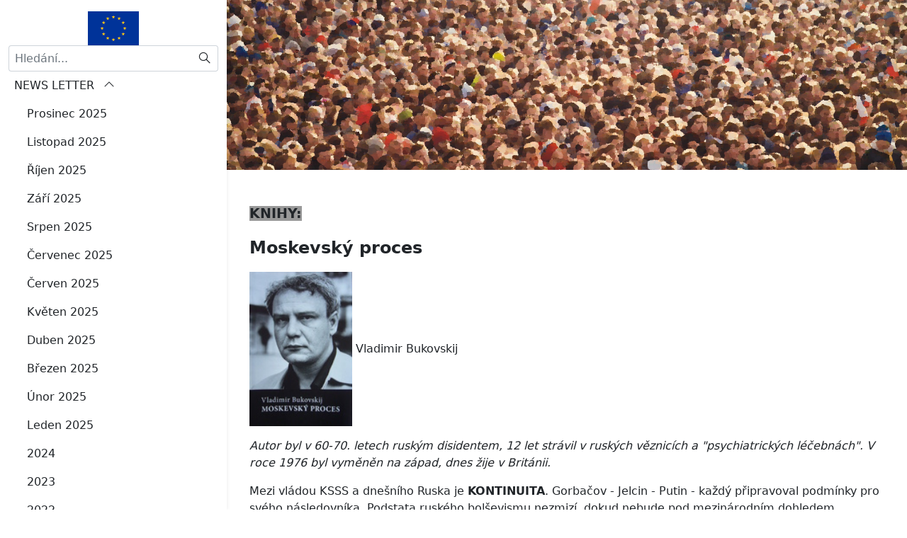

--- FILE ---
content_type: text/html; charset=utf-8
request_url: https://www.bez-obalu.eu/inpage/literatura-k-textum-563/
body_size: 10039
content:
<!DOCTYPE html>
<html lang="cs">
<head>
    <meta charset="utf-8">
    <meta name="viewport" content="width=device-width, initial-scale=1" />

            <meta name="description" content="KNIHY:   
MOSKEVSKÝ PROCES (Vladimír Bukovskij)   
MITROCHINŮV ARCHIV (Christopher Andrew, Vasilij Mitrochin)   
PUTINOVI AGENTI (Ondřej Kundra)   
PRŮMYSL...">
    
    <meta name="robots" content="all">
    <meta name="template" content="AURORA">
    <meta name="generator" content="inPage">

            <meta name="copyright" content="Lubomír Bombík">
        <meta name="author" content="Lubomír Bombík">
    
        <meta property="og:title" content="Literatura">

    <meta property="og:description" content="KNIHY:   
MOSKEVSKÝ PROCES (Vladimír Bukovskij)   
MITROCHINŮV ARCHIV (Christopher Andrew, Vasilij Mitrochin)   
PUTINOVI AGENTI (Ondřej Kundra)   
PRŮMYSL...">

<meta property="og:type" content="website">
<meta property="og:url" content="https://www.bez-obalu.eu/inpage/literatura-k-textum-563/">

    <meta property="og:image" content="https://www.bez-obalu.eu/obrazek/3/prosinec-2025/">

    
    <title>Literatura</title>

            <link rel="shortcut icon" href="https://www.inpage.cz/assets/img/inpage/favicon.ico">
    
    
    
    <link rel="stylesheet" type="text/css" href="/vendor/lineawesome/dist/line-awesome/css/line-awesome.min.css">
    <link rel="stylesheet" type="text/css" href="/vendor/lineawesome/dist/font-awesome-line-awesome/css/all.min.css">
    <link rel="stylesheet" type="text/css" media="screen" href="/vendor/photoswipe/dist/photoswipe.css">
    <link rel="stylesheet" type="text/css" media="screen" href="/vendor/photoswipe/dist/default-skin/default-skin.css">

            <link rel="stylesheet" type="text/css" media="screen" href="/styl/1/">
        <link rel="stylesheet" type="text/css" media="screen" href="/assets/filter-colors.css?v=20210103">

            
    <link rel="stylesheet" type="text/css" media="print" href="/styl/2/">

            <link rel="stylesheet" type="text/css" media="screen" href="/styl/3/">
    
    <link rel="stylesheet" type="text/css" media="screen" href="/assets/theme24/css/clicky-menus.css?v=20210103">

    <script type="text/javascript" src="/vendor/jquery-3.5/dist/jquery.min.js"></script>
    <script type="text/javascript" src="/vendor/jquery.cookie/jquery.cookie.js"></script>
    <script type="text/javascript" src="/vendor/bootstrap-5.1/dist/js/bootstrap.bundle.min.js"></script>
    <script type="text/javascript" src="/vendor/images-loaded/imagesloaded.pkgd.min.js"></script>
    <script type="text/javascript" src="/vendor/magic-grid/dist/magic-grid.min.js"></script>
    <script type="text/javascript" src="/vendor/photoswipe/dist/photoswipe.min.js"></script>
    <script type="text/javascript" src="/vendor/photoswipe/dist/photoswipe-ui-default.min.js"></script>

    <script type="text/javascript" src="/assets/theme24/js/clicky-menus.js?v=20210103"></script>
    <script type="text/javascript" src="/assets/theme24/js/main.js?v=20241002"></script>
    <script type="text/javascript" src="/assets/theme24/js/photoswipe.js?v=20220517"></script>
    <script type="text/javascript" src="/assets/js/magicgrid.js?v=20220517"></script>
    <script type="text/javascript" src="/assets/js/dynamic.js?v=20220131"></script>

                
                <script>
    window.dataLayer = window.dataLayer || [];
    function gtag(){dataLayer.push(arguments);}

    gtag('consent', 'default', {
        'analytics_storage': 'granted',
        'ad_storage': 'granted',
        'ad_user_data': 'granted',
        'ad_personalization': 'granted'
    });

    gtag('js', new Date());
</script>


                        </head>
<body id="article-535077" class="frontend article-detail rubric-66135 rubric-66136 template24 menu-vertical">




<div id="header" class="header" role="banner">
    
    <nav id="navbar" class="navbar no-contact">
                    <div class="navbar__brand">
            <div class="navbar__brand-title " id="title">
                                <a class="navbar__brand-title-link" title="BEZ OBALU" href="/">
                    <span class="d-none">Logo</span>
                    <img class="navbar__brand-logo-img" src="/obrazek/3/vlajka-eu/" title="Logo" alt="Logo" />
                </a>
            </div>
        </div>
    
        <div id="nav-menu" class="navbar__menu " role="navigation" tabindex="-1">
        <ul class="navbar__menu-list clicky-menu clicky-no-js">
                    <li id="menu-item-431921" class="navbar__menu-item navbar__menu-item--has-childs active">
                <a class="navbar__menu-link" href="/rubrika/bez-obalu/">
                    NEWS LETTER                                            <i class="las la-angle-down navbar__menu-caret"></i>
                                    </a>
                                    <ul class="navbar__menu-list clicky-menu clicky-no-js">
                                                <li id="submenu-item-461374" class="navbar__menu-item">
                            <a class="navbar__menu-link" href="/inpage/prosinec-2025/">
                                Prosinec 2025                            </a>
                        </li>
                                                <li id="submenu-item-460367" class="navbar__menu-item">
                            <a class="navbar__menu-link" href="/inpage/listopad-2025/">
                                Listopad 2025                            </a>
                        </li>
                                                <li id="submenu-item-459466" class="navbar__menu-item">
                            <a class="navbar__menu-link" href="/inpage/rijen-2025/">
                                Říjen 2025                            </a>
                        </li>
                                                <li id="submenu-item-457631" class="navbar__menu-item">
                            <a class="navbar__menu-link" href="/inpage/zari-2025/">
                                Září 2025                            </a>
                        </li>
                                                <li id="submenu-item-457024" class="navbar__menu-item">
                            <a class="navbar__menu-link" href="/inpage/srpen-2025/">
                                Srpen 2025                            </a>
                        </li>
                                                <li id="submenu-item-456525" class="navbar__menu-item">
                            <a class="navbar__menu-link" href="/inpage/cervenec-2025/">
                                Červenec 2025                            </a>
                        </li>
                                                <li id="submenu-item-455137" class="navbar__menu-item">
                            <a class="navbar__menu-link" href="/inpage/cerven-2025/">
                                Červen 2025                            </a>
                        </li>
                                                <li id="submenu-item-454482" class="navbar__menu-item">
                            <a class="navbar__menu-link" href="/inpage/kveten-2025/">
                                Květen 2025                            </a>
                        </li>
                                                <li id="submenu-item-453065" class="navbar__menu-item">
                            <a class="navbar__menu-link" href="/inpage/duben-2025/">
                                Duben 2025                            </a>
                        </li>
                                                <li id="submenu-item-451660" class="navbar__menu-item">
                            <a class="navbar__menu-link" href="/inpage/brezen-2025/">
                                Březen 2025                            </a>
                        </li>
                                                <li id="submenu-item-451661" class="navbar__menu-item">
                            <a class="navbar__menu-link" href="/inpage/unor-2025/">
                                Únor 2025                            </a>
                        </li>
                                                <li id="submenu-item-451662" class="navbar__menu-item">
                            <a class="navbar__menu-link" href="/inpage/leden-2025/">
                                Leden 2025                            </a>
                        </li>
                                                <li id="submenu-item-445623" class="navbar__menu-item">
                            <a class="navbar__menu-link" href="/rubrika/2024/">
                                2024                            </a>
                        </li>
                                                <li id="submenu-item-431925" class="navbar__menu-item">
                            <a class="navbar__menu-link" href="/rubrika/2023/">
                                2023                            </a>
                        </li>
                                                <li id="submenu-item-431920" class="navbar__menu-item">
                            <a class="navbar__menu-link" href="/rubrika/2022/">
                                2022                            </a>
                        </li>
                                                <li id="submenu-item-431919" class="navbar__menu-item">
                            <a class="navbar__menu-link" href="/rubrika/2021/">
                                2021                            </a>
                        </li>
                                                <li id="submenu-item-431918" class="navbar__menu-item">
                            <a class="navbar__menu-link" href="/rubrika/2020/">
                                2020                            </a>
                        </li>
                                                <li id="submenu-item-431917" class="navbar__menu-item">
                            <a class="navbar__menu-link" href="/rubrika/2019/">
                                2019                            </a>
                        </li>
                                                <li id="submenu-item-431916" class="navbar__menu-item">
                            <a class="navbar__menu-link" href="/rubrika/2018-1/">
                                2018                            </a>
                        </li>
                                                <li id="submenu-item-431915" class="navbar__menu-item">
                            <a class="navbar__menu-link" href="/rubrika/2018/">
                                2017                            </a>
                        </li>
                                                <li id="submenu-item-438204" class="navbar__menu-item active">
                            <a class="navbar__menu-link" href="/rubrika/soubory2/">
                                - - -                            </a>
                        </li>
                                            </ul>
                            </li>
                    <li id="menu-item-459751" class="navbar__menu-item">
                <a class="navbar__menu-link" href="/inpage/vystrizky/">
                    VÝSTŘIŽKY                                    </a>
                            </li>
                    <li id="menu-item-431894" class="navbar__menu-item">
                <a class="navbar__menu-link" href="/inpage/jak-to-bylo-doopravdy/">
                    JAK TO BYLO DOOPRAVDY                                    </a>
                            </li>
                    <li id="menu-item-431922" class="navbar__menu-item navbar__menu-item--has-childs">
                <a class="navbar__menu-link" href="/rubrika/kdo-je-kdo/">
                    KDO JE KDO                                            <i class="las la-angle-down navbar__menu-caret"></i>
                                    </a>
                                    <ul class="navbar__menu-list clicky-menu clicky-no-js">
                                                <li id="submenu-item-446857" class="navbar__menu-item">
                            <a class="navbar__menu-link" href="/rubrika/demokrate/">
                                DEMOKRATÉ                            </a>
                        </li>
                                                <li id="submenu-item-446854" class="navbar__menu-item">
                            <a class="navbar__menu-link" href="/rubrika/pate-kolony/">
                                PUTINOVY PÁTÉ KOLONY                            </a>
                        </li>
                                                <li id="submenu-item-450905" class="navbar__menu-item">
                            <a class="navbar__menu-link" href="/inpage/seda-zona/">
                                ŠEDÁ ZÓNA                            </a>
                        </li>
                                            </ul>
                            </li>
                    <li id="menu-item-450590" class="navbar__menu-item">
                <a class="navbar__menu-link" href="/inpage/vyber/">
                    VÝBĚR                                    </a>
                            </li>
                    <li id="menu-item-431883" class="navbar__menu-item">
                <a class="navbar__menu-link" href="/inpage/archiv/">
                    ARCHIV                                    </a>
                            </li>
                    <li id="menu-item-431900" class="navbar__menu-item">
                <a class="navbar__menu-link" href="/inpage/lubomir-bombik/">
                    VLASTNÍ TEXTY                                    </a>
                            </li>
                    <li id="menu-item-431902" class="navbar__menu-item">
                <a class="navbar__menu-link" href="/inpage/odkazy-media/">
                    média                                    </a>
                            </li>
                    <li id="menu-item-431904" class="navbar__menu-item">
                <a class="navbar__menu-link" href="/inpage/novinari-autori/">
                    novináři, publicisté                                    </a>
                            </li>
                    <li id="menu-item-431899" class="navbar__menu-item">
                <a class="navbar__menu-link" href="/inpage/literatura/">
                    literatura                                    </a>
                            </li>
                    <li id="menu-item-431903" class="navbar__menu-item">
                <a class="navbar__menu-link" href="/inpage/odkazy-media-weby/">
                    weby                                    </a>
                            </li>
                    <li id="menu-item-431892" class="navbar__menu-item">
                <a class="navbar__menu-link" href="/inpage/facebook/">
                    facebook                                    </a>
                            </li>
                    <li id="menu-item-431901" class="navbar__menu-item">
                <a class="navbar__menu-link" href="/inpage/o-nas/">
                    o nás                                    </a>
                            </li>
                    <li id="menu-item-431914" class="navbar__menu-item">
                <a class="navbar__menu-link" href="/">
                    aktuální                                    </a>
                            </li>
                    <li id="menu-item-431913" class="navbar__menu-item">
                <a class="navbar__menu-link" href="/kontaktovat/">
                    Kontaktní formulář                                    </a>
                            </li>
                    <li id="menu-item-461454" class="navbar__menu-item">
                <a class="navbar__menu-link" href="/inpage/nabidka/">
                    nabídka                                    </a>
                            </li>
            </ul>
</div>        
        
            <button id="search-toggle" class="navbar__search-toggler" type="button" aria-controls="search-bar"
            aria-label="Hledání">
        <span class="sr-only">Hledání</span>
        <i class="las la-search navbar__search-toggler-icon"></i>
    </button>

    <div id="search-bar" class="navbar__search ">
                <form class="navbar__search-form" method="post" action="/vyhledavani/">
            <button id="search-close" class="navbar__search-close" type="button" aria-label="Zavřít">
                <i class="las la-times navbar__search-close-icon"></i>
            </button>
            <input class="navbar__search-input" name="q" type="text" placeholder="Hledání..." aria-label="Hledání...">
            <button class="navbar__search-button" type="submit" aria-label="Hledat">
                <span class="sr-only">Hledat</span>
                <i class="las la-search navbar__search-icon"></i>
            </button>
        </form>
    </div>

        <button id="nav-toggle" class="navbar__toggler" type="button" aria-controls="nav-menu" aria-label="Menu">
            <span class="sr-only">Menu</span>
            <div class="navbar__toggler-icon-bar"></div>
            <div class="navbar__toggler-icon-bar"></div>
            <div class="navbar__toggler-icon-bar"></div>
        </button>
    </nav>
</div>

            <div id="motive" class="motive ">
                                    <div class="motive__background"></div>
                    </div>
    

<div id="main" class="main" role="main">
    <div class="">
            <div class="container container--article">
        <p><span style="font-size: 14pt; background-color: #999999;"><strong>KNIHY</strong><strong>:</strong></span></p>
<p><strong><span style="font-size: 18pt;">Moskevský proces</span></strong></p>
<p><img src="https://www.bez-obalu.eu/obrazek/4/p1320569-jpg/?preview_secret=5d9e17ce3bd9f639b4525f29c04e7d4c" width="145" height="218" alt="" /><span>&nbsp;</span><a href="https://cs.wikipedia.org/wiki/Vladimir_Bukovskij">Vladimir Bukovskij</a></p>
<p><em>Autor byl v 60-70. letech ruským disidentem, 12 let strávil v ruských věznicích a "psychiatrických léčebnách". V roce 1976 byl vyměněn na západ, dnes žije v Británii.&nbsp;</em></p>
<p>Mezi vládou KSSS a dnešního Ruska je<span>&nbsp;</span><strong>KONTINUITA</strong>. Gorbačov - Jelcin - Putin - každý připravoval podmínky pro svého následovníka. Podstata ruského bolševismu nezmizí, dokud nebude pod mezinárodním dohledem uspořádán "Moskevský proces", který by byl obdobou<span>&nbsp;</span><strong>Norimberského procesu</strong>. Bukovskij v 90. letech získal přístup do archivů politbyra KSSS a podařilo se mu okopírovat velké množstí dokumentů o jeho rozhodnutích. (785 stran)&nbsp;</p>
<hr />
<p><strong><span style="font-size: 18pt;">Průmysl lži</span></strong></p>
<p><img src="https://www.bez-obalu.eu/obrazek/4/prumysl-lzi-jpg/?preview_secret=5d9e17ce3bd9f639b4525f29c04e7d4c" title="Průmysl lži.JPG" width="126" height="180" alt="" /><span>&nbsp;</span>Alexandra Alvarová</p>
<p>Autorka je novinářkou a marketérku. Kniha čerpá ze zkušeností marketingové praxe m.j. na TV Nova a z volební kampaně KDU-ČSL, kterým pomohla k návratu do politiky.</p>
<p>"Proč jsem tuto knihu napsala? Důvodem je bezmoc, že prohráváme Hybridní válku. Jistota, že jsou v ní Rusové dobří. ...Bolest z nemožnosti vysvětlit lidem, které mám ráda, že se jejich hlav a srdcí zmocnil stejný duch panikařící nenávisti, jaký způsobil druhou světovou válku, a který žene lidi do válek občanských. ...Chtěla jsem pomoci lidem, kteří mají pocit, že se zlázní z té hromady polopravd, výmyslů a manipulací, jež se odevšad valí jako voda z karlínských kanálů při povodni."</p>
<p>Autorka strhující formou vypráví o ruské politické propagandě od vzniku Agitpropu (1921) do současnosti. Zmiňuje i práci Stalinových žáků Hitlera a Goebelse. Znepokojujícím objevem jsou ruské desinformační praktiky po roce 1989. Podle autorky si Rusové&nbsp; z ČR udělali pokusnou laboratoř pro ověření účinků<span>&nbsp;</span><strong>DICHOTOMIE</strong>, rozdělení národa na dvě skupiny, které se nepřekrývají a vede k potlačení kritického myšlení (Klaus x Zeman, korupčníci x poctiví, kavárna x hospoda atd.). Pomocí desinformaccí, "nákupů" a vydírání dnes rusové dokáží rozkládat evropské demokracie a pomocí trollích farem a nových technologií dokázali napadnout i volby v USA. To už není hra, ale skutečná Hybridní válka, podle Gerasomovovy doktríny.</p>
<hr />
<p><strong><span style="font-size: 18pt;">Mitrochinův archiv</span></strong></p>
<p><img src="https://www.bez-obalu.eu/obrazek/4/mitrochinuv-archiv-nezname-spionani-operace-kgb/?preview_secret=5d9e17ce3bd9f639b4525f29c04e7d4c" title="MITROCHINŮV ARCHIV- Neznámé špionání operace KGB" width="133" height="200" alt="" /><span>&nbsp;</span>Christofer Andrew, Vasilij Mitrochin</p>
<p><em>Vasilij Mitrochin byl řadu let archivářem KGB a rozhodl se nemlčet. Během 12 let se mu podařilo opsat 20 000 stran přísně tajných dokumentů a v roce 1992 je dostat do Británie. Jsou to otřesná svědectvi z historie Ruska od roku 1918 do roku 1984. (695 stran)</em></p>
<p>Je to otřesné čtení, které by měl znát každý. Krátký úryvek:</p>
<p>...Mnozí vyšetřovatelé Čeky z nichž některým ještě nebylo ani 20 let, užívali při mučení jen těžko uvěřitelných barbarských způsobů. V Charkově stahovali z rukou obětí kůži a dělali si z nich "rukavice"; ve Voroněži váleli vězně&nbsp; sudech, do nichž natloukli hřebíky hroty ovnitř; v Poltave nabodávali duchovní na kůl; v Oděse zajaté běloghvardějské důstojníky přivazovali k prknům a pomalu je strkali do pecí; v Kyjevě přivázali k tělům zajatců klece s krysami, které pak ohřívali, ž se krysy prokousaly do střev obětí. Lenin sice takový sadismus neschvaloval, ale spokojil se s tím, že přenechal nápravu těchto "excesů" Dzeržinskému. Stížnosti na brutalitu Čeky shodil ze stolu a nechutně uctíval její roli v pomoci vyhrát občanskou válku.&nbsp; ...</p>
<p>&nbsp;Tohle byli učitelé "ruských poradců", přizvaných do Československa k procesům 50. let.</p>
<hr />
<p><span style="font-size: 18pt;"><strong>Ruská strategie a evropská uprchlická krize&nbsp;(J.R. Nyquist, A. M. Cerneaová)&nbsp;</strong></span></p>
<p><img src="https://www.bez-obalu.eu/obrazek/4/p1320573-jpg/?preview_secret=5d9e17ce3bd9f639b4525f29c04e7d4c" width="136" height="199" alt="" /><b><span>&nbsp;</span></b>J.R. Nyquist, A. M. Cerneaová (Konzervativní listy)</p>
<p>Brožurka se zabývá rolí Ruska v mnohovrstevném blízkovýchodním problému očima přímých svědků. Rusko je nejmuslimštější evropskou zemí (12%). S islámem je intenzivně v kontaktu od války v Afghánistánu (1979) přes války v Čečensku a Dagestánu do dnešního angažmá v Sýrii a jinde. Znepokojující je především odhalení metod, které Rusové v zájmových oblastech používají.<span>&nbsp;</span><strong>Nejdříve do všech zúčastněných skupin nasadí svoje vycvičené lidi, následně vytvoří chaos, který pak prostřednictvím svých lidí ovládají</strong>. Proti této metodě neexistuje účinná obrana.</p>
<p><a href="http://konzervativnilisty.cz/index.php/176-cisla/zari-2018/1960-ruska-strategie-a-evropska-uprchlicka-krize-i">Ruská strategie a evropská uprchlická krize I&nbsp;(Konzervativní listy)</a></p>
<p><a href="http://www.konzervativnilisty.cz/index.php/178-cisla/rijen-2018/1980-ruska-strategie-a-evropska-uprchlicka-krize-ii">Ruská strategie a evropská uprchlická krize II&nbsp;(Konzervativní listy)</a></p>
<p><a href="http://konzervativnilisty.cz/index.php/176-cisla/zari-2018/1960-ruska-strategie-a-evropska-uprchlicka-krize-i">Ruská strategie a evropská uprchlická krize III&nbsp;</a><a href="http://www.konzervativnilisty.cz/index.php/178-cisla/rijen-2018/1980-ruska-strategie-a-evropska-uprchlicka-krize-ii">(Konzervativní listy)</a></p>
<p></p>
<hr />
<p><strong><span style="font-size: 18pt;">Operace listopad 1989</span></strong></p>
<p><img src="https://www.bez-obalu.eu/obrazek/4/operace-listopad-1989/?preview_secret=5d9e17ce3bd9f639b4525f29c04e7d4c" title="Operace Listopad 1989" width="140" height="198" alt="" /><span>&nbsp;</span>&nbsp;Vladimír Čermák</p>
<p>Vladimír Čermák je historik a badatel, dle vlastních slov nezávislý, možná též kontroverzní. Kniha přináší spoustu neznámých podrobností z období 1985-1991 (430 stran). Zajímavé jsou zejména poznatky o roli Zdeňka Mlynáře v sledovaných událostech (ZM byl spolužákem a přítelem Michaila Gorbačova, spolupracoval s ním už v roce 1968, kdy MG jako mladý agent KGB operoval v Praze. Po vyloučení z KSČ podepsal ZM Chartu 77, později emigroval do Vídně odkud pravidelně dojížděl do Prahy(!) Jeho manželka Rita Klímová jako zaměstnankyně Prognostického ústavu přivedla v listopadu 1989 Václava Klause do Činoherního klubu a seznámila jej s Václavem Havlem. Podle Čermáka další politické kariéře ZM zabránila postupující schizofrenie. M. Gorbačov se v roce 1997 účastnil jeho pohřbu.&nbsp;</p>
<p>Přes proklamovanou "vědeckou metodu" nelze vyloučit mylné závěry až desinformace.&nbsp;</p>
<hr />
<p>PUTINOVI AGENTI&nbsp;(Ondřej Kundra)</p>
<p>KLAM ŠPIONI A LŽI aneb jak Rusko obelhává západ (Edward Lucas)</p>
<p>REVOLUCE 1989&nbsp;utajené informace ze zákulisí (Robert Buchar)</p>
<p>UMĚNÍ VÁLKY&nbsp;(Sun Tzu)</p>
<p><span style="font-size: 12pt;"><strong><u><a href="https://www.bez-obalu.eu/inpage/literatura/">další knihy &gt;&gt;</a></u></strong></span></p>
<hr /><hr />
<p><span style="font-size: 14pt; background-color: #999999;"><strong>ČLÁNKY:</strong></span></p>
<p><strong>&nbsp;</strong><span style="font-size: 12pt;"><strong>PŘEVRAT 1989, STB, PROGNOSTICKÝ ÚSTAV</strong></span></p>
<p><a href="http://www.pritomnost.cz/2019/08/22/anatomie-zazraku-kriticky-k-17-listopadu-1989/">Jan Urban: Anatomie zázraku – kriticky k 17. listopadu 1989 (Přítomnost, 8/2019)</a></p>
<p><a href="https://www.youtube.com/watch?v=xXoEMEuu8Ro">Jak to bylo s listopadovou revolucí </a><a href="https://www.youtube.com/watch?v=xXoEMEuu8Ro">(Česká televize 11/2012, video)</a><span>&nbsp;</span></p>
<p><a href="https://www.idnes.cz/zpravy/domaci/sametova-revoluce-zahada-havel-samet-adamec.A041116_140210_domaci_mhk">Revoluci z roku 1989 se říká sametová. Ale proč ne také záhadná?<em> (iDNES, 11/2004)</em></a></p>
<p><a href="http://ferohrabal.blogspot.cz/2017/03/ukradena-revoluce-aneb-preskoleni.html">Ukradená revoluce aneb přeškolení estébáci kapitány kapitalistické ekonomiky&nbsp;(Ferohrabal, 3/2017)</a></p>
<p><a href="https://www.bez-obalu.eu/inpage/dobri-estebaci-se-vraceji/">Dobří estébáci se vracejÍ </a><a href="https://www.bez-obalu.eu/inpage/dobri-estebaci-se-vraceji/">(Týdeník Echo, Jan Ševela, 12/2014)</a></p>
<p><a href="https://echo24.cz/a/iWKap/richard-sacher-zahadny-ministr-ktery-rozpustil-stb">Richard Sacher. Záhadný ministr, který rozpustil StB</a><a href="https://echo24.cz/a/iWKap/richard-sacher-zahadny-ministr-ktery-rozpustil-stb">&nbsp;(Echo24.cz, 2/2015)</a></p>
<p><a href="https://zpravy.aktualne.cz/domaci/rozhovor-o-stb-proc-stacilo-patnact-tisic-prislusniku/r~i:article:612287/">Rozhovor o StB: Proč stačilo patnáct tisíc příslušníků?&nbsp;(Aktuálně, 8/2008)</a></p>
<p><a href="http://bit.ly/2NxYxPs">Petr Havlík: Učni čaroděje Svatopluka Potáče na bílých koních (Přítomnost.cz, 6/2018)</a></p>
<p><a href="http://neviditelnypes.lidovky.cz/spolecnost-kdo-je-karel-kocher-3-d3e-/p_spolecnost.aspx?c=A080219_104058_p_spolecnost_wag">Kdo je Karel Köcher (Karel Pacner, Neviditelný pes, 2/2008)</a></p>
<p><a href="https://dotyk.denik.cz/publicistika/prognostici-ve-sluzbach-kremlu.html">Prognostici ve službách Kremlu&nbsp;(Dotyk, 3/2015)</a></p>
<p><a href="http://neviditelnypes.lidovky.cz/politika/politika-zahada-nad-zahadu.A141108_204400_p_politika_wag">Luděk Frýbort: Záhada nad záhadu (Neviditelný pes, 11/2014)</a></p>
<p><span style="font-size: 12pt;"><strong>PRIVATIZACE</strong></span></p>
<p><a href="http://petrcech.blog.idnes.cz/blog.aspx?c=285450">Utajený komunistický puč v ČR v roce 1994</a><a href="http://petrcech.blog.idnes.cz/blog.aspx?c=285450"> (Petr Čech, 8/2012)</a></p>
<p><a href="http://www.burza-cennych-papiru.cz/kuponova-privatizace/">Kupónová privatizace</a>&nbsp;(Burza cenných papírů)</p>
<p><a href="https://audiklub.cz/forum/tema/264950-byvaly-premier-priznal-umyslne-rozkradeni-statniho-majetku&amp;sid=7a58a1930caf0ca6ed9c5dd2714178dd">Bývalý premiér přiznal úmyslné rozkradení státního majetku<em> &nbsp;(Rozhovor s J. Stráským, HN, 3/2013)</em></a></p>
<p><a href="http://hanci.blog.cz/1303/jan-urban-klaus-jako-zlodej">Stráského rozhovor: Klaus jako zloděj</a><em>&nbsp;(Jan Urban pro Hančí blog, 3/2013)</em></p>
<p><a href="https://www.denik.cz/ekonomika/jezek-privatizace-vim-presne-kdo-nechtel-dozor-trhu-tehdy-zacaly-kradeze-20160401.html">Ježek: Privatizace - Vím přesně, kdo nechtěl dozor trhu. Tehdy začaly krádeže (Deník, 4/2016)</a></p>
<p><a href="https://www.youtube.com/watch?v=I3ssx8Qxao0">Milošku žaluj 1</a><a href="https://www.youtube.com/watch?v=I3ssx8Qxao0"> (Jan Urban, 1/2013 - video)</a></p>
<p><a href="https://www.youtube.com/watch?v=d8vBxipvcvU">Milošku žaluj 2</a><a href="https://www.youtube.com/watch?v=d8vBxipvcvU"> (Jan Urban, 1/2013 - video)</a></p>
<p><a href="http://www.poslednykriziak.sk/prominentne-komunisticke-deticky-penta-story-16/392/">Prominentné komunistické detičky. Penta Story 16&nbsp;(Posledný Križiak, 12/2014)</a></p>
<p><a href="https://www.bez-obalu.eu/inpage/vitezove-sametu-mohou-slavit-tedy-i-babis/">Vítězové sametu mohou slavit, tedy i Babiš&nbsp;(Petr Havlík, 11/2018)</a></p>
<p><span style="font-size: 12pt;"><strong>OPOZIČNÍ SMLOUVA</strong></span></p>
<p><a href="http://www.ceskatelevize.cz/ivysilani/10123147075-vladneme-nerusit/407235100021003/">Vládneme, nerušit<em> (o opoziční smlouvě, ČT 11/2007 -</em> video)</a></p>
<p><a href="https://forum24.cz/cesko-krajina-posedla-besy-z-vychodu/">Petr Havlík: Česko, krajina posedlá běsy z Východu&nbsp;</a><a href="https://forum24.cz/cesko-krajina-posedla-besy-z-vychodu/">(Forum24, 12/2018)</a></p>
<p><a href="http://forum24.cz/pred-71-lety-to-zacalo-luza-pokorila-elitu-zlo-zvitezilo-bahno-kam-znovu-padame/">Před 71 lety to začalo. Lůza pokořila elitu. Zlo zvítězilo. Bahno, kam znovu padáme </a><a href="http://forum24.cz/pred-71-lety-to-zacalo-luza-pokorila-elitu-zlo-zvitezilo-bahno-kam-znovu-padame/">(Forum24, 2/2019)</a></p>
<p><span style="font-size: 12pt;"><strong>JÁNOŠÍK A NEVĚSTA V BÍLÉM</strong></span></p>
<p><a href="https://forum24.cz/babisismus-je-modernejsi-obdobou-husakismu/">Petr Havlík: Babišismus je modernější obdobou husákismu (Forum24, 2/2019)</a></p>
<p><u>Petr Havlík: </u><a href="http://www.pritomnost.cz/2019/07/22/spolceni-vsehoschopnych-s-neschopnymi/">Spolčení všehoschopných s&nbsp;neschopnými</a><u> (Přítomnost, 7/2019)</u></p>
<p><a href="https://forum24.cz/zde-je-25-duvodu-proc-je-babis-neprijatelny-pro-slusne-a-rozumne-lidi/">Petr Havlík: Zde je 25 důvodů, proč je Babiš nepřijatelný pro slušné a rozumné lidi&nbsp;</a><a href="https://forum24.cz/zde-je-25-duvodu-proc-je-babis-neprijatelny-pro-slusne-a-rozumne-lidi/">(Forum24, 5/2019)</a></p>
<p><a href="http://www.pritomnost.cz/2019/05/15/temne-charisma-andyho-vekslaka/">Petr Havlík: Temné charisma Andyho veksláka&nbsp;(Přítomnost, 5/2019)</a></p>
<p><a href="https://www.bez-obalu.eu/inpage/kdo-je-kdo-andrej-babis/">Další články &gt;&gt;</a></p>
<p><span style="font-size: 12pt;"><strong>NORMALIZACE č. II.</strong></span></p>
<p><a href="https://forum24.cz/cesi-se-potrebuji-zbavit-babisova-systemu-destrukce-demokracie-a-svobody-je-tu-alarmujici/">Pavel Šafr: Češi se potřebují zbavit Babišova systému moci. Destrukce demokracie je alarmující</a><u>&nbsp;</u><a href="https://forum24.cz/cesi-se-potrebuji-zbavit-babisova-systemu-destrukce-demokracie-a-svobody-je-tu-alarmujici/">(Forum24, 4/2019)</a></p>
<p><a href="http://forum24.cz/chcete-znat-57-duvodu-proc-je-prezident-zeman-podezrely-z-hrubeho-porusovani-ustavy-tady-jsou/">Chcete znát 57 důvodů, proč je prezident Zeman podezřelý z hrubého porušování Ústavy? Tady jsou&nbsp;</a><a href="http://forum24.cz/chcete-znat-57-duvodu-proc-je-prezident-zeman-podezrely-z-hrubeho-porusovani-ustavy-tady-jsou/">(Forum24, 2/2019)</a></p>
<p><a href="http://forum24.cz/ctyri-duvody-proc-nekdo-zradi-svou-vlast-a-udelal-to-i-milos-zeman/">Čtyři důvody, proč někdo zradí svou vlast. A udělal to i Miloš Zeman?&nbsp;</a><a href="http://forum24.cz/ctyri-duvody-proc-nekdo-zradi-svou-vlast-a-udelal-to-i-milos-zeman/">(Forum24, 2/2019)</a></p>
<p><a href="https://www.expressinfo.cz/novinky/klausova-amnestie-jeji-vysvetleni-i-kritika/2352/">Klausova amnestie, její vysvětlení i kritika&nbsp;</a><a href="https://www.expressinfo.cz/novinky/klausova-amnestie-jeji-vysvetleni-i-kritika/2352/">(Express info, 3/2019)</a></p>
<p><a href="https://forum24.cz/rusko-do-cela-statu-pomaha-svym-figurkam-ze-nejsme-vyjimka-bije-do-oci/">Rusko do čela států pomáhá svým figurkám. Že nejsme výjimka, bije do očí&nbsp;(Forum24, 4/2019)</a></p>
<p><a href="https://forum24.cz/politicky-byznys-a-byznysova-politika2/">Petr Havlík: Je Petr Kellner neviditelný premiér České republiky? Jeho nitky sahají hodně vysoko</a><a href="https://forum24.cz/politicky-byznys-a-byznysova-politika2/">(Forum24, 4/2019)</a></p>
<p><a href="http://www.pritomnost.cz/2019/06/29/vysvedceni-komunistu/">Petr Havlík: Vysvědčení komunistů (Přítomnost, 6/2019)</a></p>
<p><span style="font-size: 12pt;"><strong>RUSKO</strong></span></p>
<p><a href="http://dokumenty-online.cz/pribeh-rudeho-zla/">Příběh Rudého zla&nbsp;(Dokumenty-online.cz)</a></p>
<p><a href="http://bit.ly/2PRP5I0">Stalin v barvě&nbsp;(video, Prima Zoom)</a></p>
<p><a href="http://konzervativnilisty.cz/index.php/176-cisla/zari-2018/1960-ruska-strategie-a-evropska-uprchlicka-krize-i">Ruská strategie a evropská uprchlická krize I&nbsp;(Konzervativní listy)</a></p>
<p><a href="http://www.konzervativnilisty.cz/index.php/178-cisla/rijen-2018/1980-ruska-strategie-a-evropska-uprchlicka-krize-ii">Ruská strategie a evropská uprchlická krize II&nbsp;(Konzervativní listy)</a></p>
<p><a href="http://konzervativnilisty.cz/index.php/176-cisla/zari-2018/1960-ruska-strategie-a-evropska-uprchlicka-krize-i">Ruská strategie a evropská uprchlická krize III&nbsp;</a><a href="http://www.konzervativnilisty.cz/index.php/178-cisla/rijen-2018/1980-ruska-strategie-a-evropska-uprchlicka-krize-ii">(Konzervativní listy)</a></p>
<p></p>
<hr />
<p><a href="https://www.bez-obalu.eu/inpage/jak-to-bylo-doopravdy/">Jak to bylo doopravdy? (Bez-obalu.eu)</a></p>
<p></p>
            </div>

    
    
    </div>
    

    </div>

<div id="footer" class="footer">
    <div class="container">
                    <div class="row ">
                                
                
                            </div>
            <div class="footer__copy">
                <span class="footer__copy-text">
                    &copy;&nbsp;2026                    <a href="/">Lubomír Bombík</a>
                </span>

                
                <span class="footer__poweredby">
                        Běží na <a href="https://www.inpage.cz/" target="_blank">inPage</a> s AI                </span>
            </div>
            </div>
</div>







<div class="pswp" tabindex="-1" role="dialog" aria-hidden="true">
    <div class="pswp__bg"></div>
    <div class="pswp__scroll-wrap">
        <div class="pswp__container">
            <div class="pswp__item"></div>
            <div class="pswp__item"></div>
            <div class="pswp__item"></div>
        </div>

        <div class="pswp__ui pswp__ui--hidden">
            <div class="pswp__top-bar">
                <div class="pswp__counter"></div>

                <button class="pswp__button pswp__button--close" title="Zavřít (Esc)"></button>
                <button class="pswp__button pswp__button--share" title="Sdílet"></button>
                <button class="pswp__button pswp__button--fs" title="Na celou obrazovku"></button>
                <button class="pswp__button pswp__button--zoom" title="Přiblížit/Oddálit"></button>

                <div class="pswp__preloader">
                    <div class="pswp__preloader__icn">
                        <div class="pswp__preloader__cut">
                            <div class="pswp__preloader__donut"></div>
                        </div>
                    </div>
                </div>
            </div>

            <div class="pswp__share-modal pswp__share-modal--hidden pswp__single-tap">
                <div class="pswp__share-tooltip"></div>
            </div>

            <button class="pswp__button pswp__button--arrow--left" title="Předchozí"></button>
            <button class="pswp__button pswp__button--arrow--right" title="Další"></button>

            <div class="pswp__caption">
                <div class="pswp__caption__center"></div>
            </div>
        </div>
    </div>
</div>


<div id="imp" style="display: none"></div>
</body>
</html>


--- FILE ---
content_type: text/css; charset=utf-8
request_url: https://www.bez-obalu.eu/styl/3/
body_size: 268
content:
#theme {
  background-size: cover;
}
/*pro monitor
===================================*/

/*motiv na uvodni strane*/
.motive{
  height: 15rem;
}

/*motiv na ostatních stranách*/
body:not(#index) .motive, body:not(#index) .motive.fullscreen {
  height: 15rem;
}

/*pro mobil
===========================*/
@media (max-width:768px) {
  /*motiv na uvodni strane*/
  .motive{
    height: 6rem;
  }

  /*motiv na ostatních stranách*/
  body:not(#index) .motive, body:not(#index) .motive.fullscreen {
    height: 6rem;
  }
  /*odsazeni obsahu od motivu*/
  #main {
    padding-top: 1rem;
  }

}